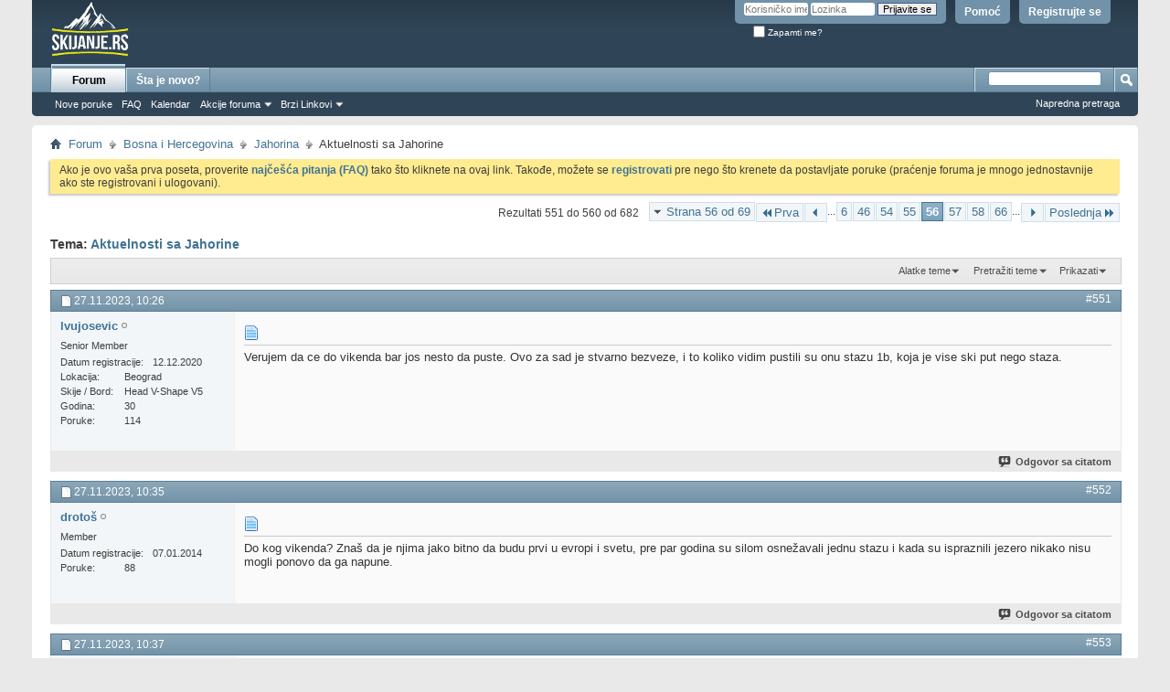

--- FILE ---
content_type: text/html; charset=windows-1250
request_url: https://www.skijanje.rs/forum/showthread.php?8774-Aktuelnosti-sa-Jahorine/page56&s=728c55a0eeef41b336c83e2dc2d4aa08
body_size: 81999
content:
<!DOCTYPE html PUBLIC "-//W3C//DTD XHTML 1.0 Transitional//EN" "http://www.w3.org/TR/xhtml1/DTD/xhtml1-transitional.dtd">
<html xmlns="http://www.w3.org/1999/xhtml" dir="ltr" lang="sr" id="vbulletin_html">
<head>
	<meta http-equiv="Content-Type" content="text/html; charset=windows-1250" />
<meta id="e_vb_meta_bburl" name="vb_meta_bburl" content="https://www.skijanje.rs/forum" />
<base href="https://www.skijanje.rs/forum/" /><!--[if IE]></base><![endif]-->
<meta name="generator" content="vBulletin 4.2.2" />
<meta http-equiv="X-UA-Compatible" content="IE=9" />

	<link rel="Shortcut Icon" href="favicon.ico" type="image/x-icon" />








<script type="text/javascript">
<!--
	if (typeof YAHOO === 'undefined') // Load ALL YUI Local
	{
		document.write('<script type="text/javascript" src="clientscript/yui/yuiloader-dom-event/yuiloader-dom-event.js?v=422"><\/script>');
		document.write('<script type="text/javascript" src="clientscript/yui/connection/connection-min.js?v=422"><\/script>');
		var yuipath = 'clientscript/yui';
		var yuicombopath = '';
		var remoteyui = false;
	}
	else	// Load Rest of YUI remotely (where possible)
	{
		var yuipath = 'clientscript/yui';
		var yuicombopath = '';
		var remoteyui = true;
		if (!yuicombopath)
		{
			document.write('<script type="text/javascript" src="clientscript/yui/connection/connection-min.js?v=422"><\/script>');
		}
	}
	var SESSIONURL = "s=8f0df4d0fcbc69a290c9b25fb00ebbdd&";
	var SECURITYTOKEN = "guest";
	var IMGDIR_MISC = "images/misc";
	var IMGDIR_BUTTON = "images/buttons";
	var vb_disable_ajax = parseInt("0", 10);
	var SIMPLEVERSION = "422";
	var BBURL = "https://www.skijanje.rs/forum";
	var LOGGEDIN = 0 > 0 ? true : false;
	var THIS_SCRIPT = "showthread";
	var RELPATH = "showthread.php?8774-Aktuelnosti-sa-Jahorine/page56";
	var PATHS = {
		forum : "",
		cms   : "",
		blog  : ""
	};
	var AJAXBASEURL = "https://www.skijanje.rs/forum/";
// -->
</script>
<script type="text/javascript" src="https://www.skijanje.rs/forum/clientscript/vbulletin-core.js?v=422"></script>



	<link rel="alternate" type="application/rss+xml" title="Skijanje.rs - Forum RSS Feed" href="https://www.skijanje.rs/forum/external.php?type=RSS2" />
	
		<link rel="alternate" type="application/rss+xml" title="Skijanje.rs - Forum - Jahorina - RSS Feed" href="https://www.skijanje.rs/forum/external.php?type=RSS2&amp;forumids=28" />
	



	<link rel="stylesheet" type="text/css" href="css.php?styleid=11&amp;langid=6&amp;d=1606669228&amp;td=ltr&amp;sheet=bbcode.css,editor.css,popupmenu.css,reset-fonts.css,vbulletin.css,vbulletin-chrome.css,vbulletin-formcontrols.css," />

	<!--[if lt IE 8]>
	<link rel="stylesheet" type="text/css" href="css.php?styleid=11&amp;langid=6&amp;d=1606669228&amp;td=ltr&amp;sheet=popupmenu-ie.css,vbulletin-ie.css,vbulletin-chrome-ie.css,vbulletin-formcontrols-ie.css,editor-ie.css" />
	<![endif]-->


        <!-- App Indexing for Google Search -->
        <link href="android-app://com.quoord.tapatalkpro.activity/tapatalk/www.skijanje.rs/forum?location=topic&amp;page=56&amp;perpage=10&amp;fid=28&amp;tid=8774&amp;channel=google-indexing" rel="alternate" />
        <link href="ios-app://307880732/tapatalk/www.skijanje.rs/forum?location=topic&amp;page=56&amp;perpage=10&amp;fid=28&amp;tid=8774&amp;channel=google-indexing" rel="alternate" />
        
        <link href="https://groups.tapatalk-cdn.com/static/manifest/manifest.json" rel="manifest">
        
        <meta name="apple-itunes-app" content="app-id=307880732, affiliate-data=at=10lR7C, app-argument=tapatalk://www.skijanje.rs/forum?location=topic&page=56&perpage=10&fid=28&tid=8774" />
        
	<meta name="keywords" content="vreme, svaki, snjeg, preko, temprature, mokre, mekane, staze, vjetar, nastupa, koliko, moglo, skijalo, magla, krene, uljepsalo, situaciju, planine, gornjim, djelovima, katastrofa, najgore, osobe, srbijanci, svega, pocetnici, dalmatinci, hrvati, guzvi, vremena, skijaju, planina, gostiju, video, znaju, ovakvo, jahorinu, razmatranje, uzima, uopšte, austrijski, skijanje, klinaca, ljudi, druzenja, vezan, shvatim, zašto, uspjevam, pokušavam" />
	<meta name="description" content="Jahorina - U toku je izgradnja gondole na Ravnoj planini 
 
Na ski-centru Ravna planina, udaljenom je tri kilometra od Pala, 15 kilometara od Jahorine i 20 kilometara od Sarajeva, uveliko se radi na prvoj fazi izgradnje kabinske gondole &quot;Jahorina Express&quot; koja će povezivati Pale i olimpijsku planinu Jahorinu. Iako je krajni cilj da ova žičara vodi do Jahorine, kako posetioci ne bi morali automobilima ići na planinu, za početak dok se ne nađu investitori, ona će ići samo do vrha Ravne planine. 
" />

	<title> Aktuelnosti sa Jahorine - Strana 56</title>
	<link rel="canonical" href="showthread.php?8774-Aktuelnosti-sa-Jahorine/page56&s=8f0df4d0fcbc69a290c9b25fb00ebbdd" />
	
	
	
	
	
	
	
	
	

	
		<link rel="stylesheet" type="text/css" href="css.php?styleid=11&amp;langid=6&amp;d=1606669228&amp;td=ltr&amp;sheet=toolsmenu.css,postlist.css,showthread.css,postbit.css,options.css,attachment.css,poll.css,lightbox.css" />
	
	<!--[if lt IE 8]><link rel="stylesheet" type="text/css" href="css.php?styleid=11&amp;langid=6&amp;d=1606669228&amp;td=ltr&amp;sheet=toolsmenu-ie.css,postlist-ie.css,showthread-ie.css,postbit-ie.css,poll-ie.css" /><![endif]-->
<link rel="stylesheet" type="text/css" href="css.php?styleid=11&amp;langid=6&amp;d=1606669228&amp;td=ltr&amp;sheet=additional.css" />

</head>

<body>

<div class="above_body"> <!-- closing tag is in template navbar -->
<div id="header" class="floatcontainer doc_header">
	<div><a name="top" href="/" class="logo-image"><img src="images/misc/logo.png" alt="Skijanje.rs - Forum - pokreće vBulletin" /></a></div>
	<div id="toplinks" class="toplinks">
		
			<ul class="nouser">
			
				<li><a href="register.php?s=8f0df4d0fcbc69a290c9b25fb00ebbdd" rel="nofollow">Registrujte se</a></li>
			
				<li><a rel="help" href="faq.php?s=8f0df4d0fcbc69a290c9b25fb00ebbdd">Pomoć</a></li>
				<li>
			<script type="text/javascript" src="clientscript/vbulletin_md5.js?v=422"></script>
			<form id="navbar_loginform" action="login.php?s=8f0df4d0fcbc69a290c9b25fb00ebbdd&amp;do=login" method="post" onsubmit="md5hash(vb_login_password, vb_login_md5password, vb_login_md5password_utf, 0)">
				<fieldset id="logindetails" class="logindetails">
					<div>
						<div>
					<input type="text" class="textbox default-value" name="vb_login_username" id="navbar_username" size="10" accesskey="u" tabindex="101" value="Korisničko ime" />
					<input type="password" class="textbox" tabindex="102" name="vb_login_password" id="navbar_password" size="10" />
					<input type="text" class="textbox default-value" tabindex="102" name="vb_login_password_hint" id="navbar_password_hint" size="10" value="Lozinka" style="display:none;" />
					<input type="submit" class="loginbutton" tabindex="104" value="Prijavite se" title="Unesite vaše korisničko ime i lozinku u polje za prijavu, ili kliknite na 'registracija' kako bi napravili sebi profil." accesskey="s" />
						</div>
					</div>
				</fieldset>
				<div id="remember" class="remember">
					<label for="cb_cookieuser_navbar"><input type="checkbox" name="cookieuser" value="1" id="cb_cookieuser_navbar" class="cb_cookieuser_navbar" accesskey="c" tabindex="103" /> Zapamti me?</label>
				</div>

				<input type="hidden" name="s" value="8f0df4d0fcbc69a290c9b25fb00ebbdd" />
				<input type="hidden" name="securitytoken" value="guest" />
				<input type="hidden" name="do" value="login" />
				<input type="hidden" name="vb_login_md5password" />
				<input type="hidden" name="vb_login_md5password_utf" />
			</form>
			<script type="text/javascript">
			YAHOO.util.Dom.setStyle('navbar_password_hint', "display", "inline");
			YAHOO.util.Dom.setStyle('navbar_password', "display", "none");
			vB_XHTML_Ready.subscribe(function()
			{
			//
				YAHOO.util.Event.on('navbar_username', "focus", navbar_username_focus);
				YAHOO.util.Event.on('navbar_username', "blur", navbar_username_blur);
				YAHOO.util.Event.on('navbar_password_hint', "focus", navbar_password_hint);
				YAHOO.util.Event.on('navbar_password', "blur", navbar_password);
			});
			
			function navbar_username_focus(e)
			{
			//
				var textbox = YAHOO.util.Event.getTarget(e);
				if (textbox.value == 'Korisničko ime')
				{
				//
					textbox.value='';
					textbox.style.color='#000000';
				}
			}

			function navbar_username_blur(e)
			{
			//
				var textbox = YAHOO.util.Event.getTarget(e);
				if (textbox.value == '')
				{
				//
					textbox.value='Korisničko ime';
					textbox.style.color='#777777';
				}
			}
			
			function navbar_password_hint(e)
			{
			//
				var textbox = YAHOO.util.Event.getTarget(e);
				
				YAHOO.util.Dom.setStyle('navbar_password_hint', "display", "none");
				YAHOO.util.Dom.setStyle('navbar_password', "display", "inline");
				YAHOO.util.Dom.get('navbar_password').focus();
			}

			function navbar_password(e)
			{
			//
				var textbox = YAHOO.util.Event.getTarget(e);
				
				if (textbox.value == '')
				{
					YAHOO.util.Dom.setStyle('navbar_password_hint', "display", "inline");
					YAHOO.util.Dom.setStyle('navbar_password', "display", "none");
				}
			}
			</script>
				</li>
				
			</ul>
		
	</div>
	<div class="ad_global_header">
		
		
	</div>
	<hr />
</div>
<div id="navbar" class="navbar">
	<ul id="navtabs" class="navtabs floatcontainer">
		
		
	
		<li class="selected" id="vbtab_forum">
			<a class="navtab" href="forum.php?s=8f0df4d0fcbc69a290c9b25fb00ebbdd">Forum</a>
		</li>
		
		
			<ul class="floatcontainer">
				
					
						
							<li id="vbflink_newposts"><a href="search.php?s=8f0df4d0fcbc69a290c9b25fb00ebbdd&amp;do=getnew&amp;contenttype=vBForum_Post">Nove poruke</a></li>
						
					
				
					
						
							<li id="vbflink_faq"><a href="faq.php?s=8f0df4d0fcbc69a290c9b25fb00ebbdd">FAQ</a></li>
						
					
				
					
						
							<li id="vbflink_calendar"><a href="calendar.php?s=8f0df4d0fcbc69a290c9b25fb00ebbdd">Kalendar</a></li>
						
					
				
					
						<li class="popupmenu" id="vbmenu_actions">
							<a href="javascript://" class="popupctrl">Akcije foruma</a>
							<ul class="popupbody popuphover">
								
									<li id="vbalink_mfr"><a href="forumdisplay.php?s=8f0df4d0fcbc69a290c9b25fb00ebbdd&amp;do=markread&amp;markreadhash=guest">Označiti forum kao pročitan</a></li>
								
							</ul>
						</li>
					
				
					
						<li class="popupmenu" id="vbmenu_qlinks">
							<a href="javascript://" class="popupctrl">Brzi Linkovi</a>
							<ul class="popupbody popuphover">
								
									<li id="vbqlink_posts"><a href="search.php?s=8f0df4d0fcbc69a290c9b25fb00ebbdd&amp;do=getdaily&amp;contenttype=vBForum_Post">Današnje poruke</a></li>
								
									<li id="vbqlink_leaders"><a href="showgroups.php?s=8f0df4d0fcbc69a290c9b25fb00ebbdd">Pogledati lidere sajta</a></li>
								
							</ul>
						</li>
					
				
			</ul>
		

	
		<li  id="vbtab_whatsnew">
			<a class="navtab" href="activity.php?s=8f0df4d0fcbc69a290c9b25fb00ebbdd">Šta je novo?</a>
		</li>
		
		

		
	</ul>
	
		<div id="globalsearch" class="globalsearch">
			<form action="search.php?s=8f0df4d0fcbc69a290c9b25fb00ebbdd&amp;do=process" method="post" id="navbar_search" class="navbar_search">
				
				<input type="hidden" name="securitytoken" value="guest" />
				<input type="hidden" name="do" value="process" />
				<span class="textboxcontainer"><span><input type="text" value="" name="query" class="textbox" tabindex="99"/></span></span>
				<span class="buttoncontainer"><span><input type="image" class="searchbutton" src="images/buttons/search.png" name="submit" onclick="document.getElementById('navbar_search').submit;" tabindex="100"/></span></span>
			</form>
			<ul class="navbar_advanced_search">
				<li><a href="search.php?s=8f0df4d0fcbc69a290c9b25fb00ebbdd" accesskey="4">Napredna pretraga</a></li>
				
			</ul>
		</div>
	
</div>
</div><!-- closing div for above_body -->

<div class="body_wrapper">
<div id="breadcrumb" class="breadcrumb">
	<ul class="floatcontainer">
		<li class="navbithome"><a href="index.php?s=8f0df4d0fcbc69a290c9b25fb00ebbdd" accesskey="1"><img src="images/misc/navbit-home.png" alt="Početna" /></a></li>
		
	<li class="navbit"><a href="index.php?s=8f0df4d0fcbc69a290c9b25fb00ebbdd">Forum</a></li>

	<li class="navbit"><a href="forumdisplay.php?17-Bosna-i-Hercegovina&amp;s=8f0df4d0fcbc69a290c9b25fb00ebbdd">Bosna i Hercegovina</a></li>

	<li class="navbit"><a href="forumdisplay.php?28-Jahorina&amp;s=8f0df4d0fcbc69a290c9b25fb00ebbdd">Jahorina</a></li>

		
	<li class="navbit lastnavbit"><span> Aktuelnosti sa Jahorine</span></li>

	</ul>
	<hr />
</div>





	<form action="profile.php?do=dismissnotice" method="post" id="notices" class="notices">
		<input type="hidden" name="do" value="dismissnotice" />
		<input type="hidden" name="s" value="s=8f0df4d0fcbc69a290c9b25fb00ebbdd&amp;" />
		<input type="hidden" name="securitytoken" value="guest" />
		<input type="hidden" id="dismiss_notice_hidden" name="dismiss_noticeid" value="" />
		<input type="hidden" name="url" value="" />
		<ol>
			<li class="restore" id="navbar_notice_1">
	
	Ako je ovo vaša prva poseta, proverite <a href="faq.php?s=8f0df4d0fcbc69a290c9b25fb00ebbdd" target="_blank"><b>najčešća pitanja (FAQ)</b></a> tako što kliknete na ovaj link. Takođe, možete se <a href="register.php?s=8f0df4d0fcbc69a290c9b25fb00ebbdd" target="_blank"><b>registrovati</b></a> pre nego što krenete da postavljate poruke (praćenje foruma je mnogo jednostavnije ako ste registrovani i ulogovani).
</li>
		</ol>
	</form>





	<div id="above_postlist" class="above_postlist">
		
		<div id="pagination_top" class="pagination_top">
		
			<form action="showthread.php?8774-Aktuelnosti-sa-Jahorine/page66&amp;s=8f0df4d0fcbc69a290c9b25fb00ebbdd" method="get" class="pagination popupmenu nohovermenu">
<input type="hidden" name="t" value="8774" /><input type="hidden" name="s" value="8f0df4d0fcbc69a290c9b25fb00ebbdd" />
	
		<span><a href="javascript://" class="popupctrl">Strana 56 od 69</a></span>
		
		<span class="first_last"><a rel="start" href="showthread.php?8774-Aktuelnosti-sa-Jahorine&amp;s=8f0df4d0fcbc69a290c9b25fb00ebbdd" title="Prva strana - Rezultati 1 do 10 od 682"><img src="images/pagination/first-right.png" alt="Prva" />Prva</a></span>
		
		
		<span class="prev_next"><a rel="prev" href="showthread.php?8774-Aktuelnosti-sa-Jahorine/page55&amp;s=8f0df4d0fcbc69a290c9b25fb00ebbdd" title="Prethodna strana - Rezultati 541 do 550 od 682"><img src="images/pagination/previous-right.png" alt="Prethodna" /></a></span>
		
		
		<span class="separator">...</span>
		
		<span><a href="showthread.php?8774-Aktuelnosti-sa-Jahorine/page6&amp;s=8f0df4d0fcbc69a290c9b25fb00ebbdd" title="Prikazati rezultate 51 do 60 od 682"><!---50-->6</a></span><span><a href="showthread.php?8774-Aktuelnosti-sa-Jahorine/page46&amp;s=8f0df4d0fcbc69a290c9b25fb00ebbdd" title="Prikazati rezultate 451 do 460 od 682"><!---10-->46</a></span><span><a href="showthread.php?8774-Aktuelnosti-sa-Jahorine/page54&amp;s=8f0df4d0fcbc69a290c9b25fb00ebbdd" title="Prikazati rezultate 531 do 540 od 682">54</a></span><span><a href="showthread.php?8774-Aktuelnosti-sa-Jahorine/page55&amp;s=8f0df4d0fcbc69a290c9b25fb00ebbdd" title="Prikazati rezultate 541 do 550 od 682">55</a></span><span class="selected"><a href="javascript://" title="Rezultati 551 do 560 od 682">56</a></span><span><a href="showthread.php?8774-Aktuelnosti-sa-Jahorine/page57&amp;s=8f0df4d0fcbc69a290c9b25fb00ebbdd" title="Prikazati rezultate 561 do 570 od 682">57</a></span><span><a href="showthread.php?8774-Aktuelnosti-sa-Jahorine/page58&amp;s=8f0df4d0fcbc69a290c9b25fb00ebbdd" title="Prikazati rezultate 571 do 580 od 682">58</a></span><span><a href="showthread.php?8774-Aktuelnosti-sa-Jahorine/page66&amp;s=8f0df4d0fcbc69a290c9b25fb00ebbdd" title="Prikazati rezultate 651 do 660 od 682"><!--+10-->66</a></span>
		
		<span class="separator">...</span>
		
		
		<span class="prev_next"><a rel="next" href="showthread.php?8774-Aktuelnosti-sa-Jahorine/page57&amp;s=8f0df4d0fcbc69a290c9b25fb00ebbdd" title="Sledeća strana - Rezultati 561 do 570 od 682"><img src="images/pagination/next-right.png" alt="Sledeća" /></a></span>
		
		
		<span class="first_last"><a href="showthread.php?8774-Aktuelnosti-sa-Jahorine/page69&amp;s=8f0df4d0fcbc69a290c9b25fb00ebbdd" title="Poslednja strana - Rezultati 681 do 682 od 682">Poslednja<img src="images/pagination/last-right.png" alt="Poslednja" /></a></span>
		
	
	<ul class="popupbody popuphover">
		<li class="formsubmit jumptopage"><label>Skočiti na stranu: <input type="text" name="page" size="4" /></label> <input type="submit" class="button" value="Idi" /></li>
	</ul>
</form>
		
			<div id="postpagestats_above" class="postpagestats">
				Rezultati 551 do 560 od 682
			</div>
		</div>
	</div>
	<div id="pagetitle" class="pagetitle">
		<h1>
			Tema: <span class="threadtitle"><a href="showthread.php?8774-Aktuelnosti-sa-Jahorine/page56&s=8f0df4d0fcbc69a290c9b25fb00ebbdd" title="Ponovo učitati ovu stranu">Aktuelnosti sa Jahorine</a></span>
		</h1>
		
	</div>
	<div id="thread_controls" class="thread_controls toolsmenu">
		<div>
		<ul id="postlist_popups" class="postlist_popups popupgroup">
			
			
			<li class="popupmenu" id="threadtools">
				<h6><a class="popupctrl" href="javascript://">Alatke teme</a></h6>
				<ul class="popupbody popuphover">
					<li><a href="printthread.php?s=8f0df4d0fcbc69a290c9b25fb00ebbdd&amp;t=8774&amp;pp=10&amp;page=56" accesskey="3" rel="nofollow">Prikazati verziju za štampanje</a></li>
					
					<li>
						
							<a href="subscription.php?s=8f0df4d0fcbc69a290c9b25fb00ebbdd&amp;do=addsubscription&amp;t=8774" rel="nofollow">Pretplatiti se na ovu temu&hellip;</a>
						
					</li>
					
				</ul>
			</li>

			

			
				<li class="popupmenu searchthread menusearch" id="searchthread">
					<h6><a class="popupctrl" href="javascript://">Pretražiti teme</a></h6>
					<form action="search.php" method="post">
						<ul class="popupbody popuphover">
							<li>
								<input type="text" name="query" class="searchbox" value="Pretražiti..." tabindex="13" />
								<input type="submit" class="button" value="Pretražiti" tabindex="14" />
							</li>
							<li class="formsubmit" id="popupsearch">
								<div class="submitoptions">&nbsp;</div>
								<div class="advancedsearchlink"><a href="search.php?s=8f0df4d0fcbc69a290c9b25fb00ebbdd&amp;search_type=1&amp;searchthreadid=8774&amp;contenttype=vBForum_Post">Napredna pretraga</a></div>
							</li>
						</ul>
						<input type="hidden" name="s" value="8f0df4d0fcbc69a290c9b25fb00ebbdd" />
						<input type="hidden" name="securitytoken" value="guest" />
						<input type="hidden" name="do" value="process" />
						<input type="hidden" name="searchthreadid" value="8774" />
						<input type="hidden" name="search_type" value="1" />
						<input type="hidden" name="contenttype" value="vBForum_Post" />
					</form>
				</li>
			

			

			
				<li class="popupmenu" id="displaymodes">
					<h6><a class="popupctrl" href="javascript://">Prikazati</a></h6>
					<ul class="popupbody popuphover">
						<li><label>Linearni režim</label></li>
						<li><a href="showthread.php?8774-Aktuelnosti-sa-Jahorine&amp;s=8f0df4d0fcbc69a290c9b25fb00ebbdd&amp;mode=hybrid"> Promeniti na hibridni režim</a></li>
						<li><a href="showthread.php?8774-Aktuelnosti-sa-Jahorine&amp;s=8f0df4d0fcbc69a290c9b25fb00ebbdd&amp;p=111333&amp;mode=threaded#post111333"> Promeniti na tematski režim</a></li>
					</ul>
				</li>
			

			
			</ul>
		</div>
	</div>

<div id="postlist" class="postlist restrain">
	

	
		<ol id="posts" class="posts" start="1">
			
<li class="postbitlegacy postbitim postcontainer old" id="post_111333">
<!-- see bottom of postbit.css for .userinfo .popupmenu styles -->

	<div class="posthead">
			<span class="postdate old">
				
					<span class="date">27.11.2023,&nbsp;<span class="time">10:26</span></span>
				
			</span>
			<span class="nodecontrols">
				
					<a name="post111333" href="showthread.php?8774-Aktuelnosti-sa-Jahorine&amp;s=8f0df4d0fcbc69a290c9b25fb00ebbdd&amp;p=111333&amp;viewfull=1#post111333" class="postcounter">#551</a><a id="postcount111333" name="551"></a>
				
				
				
			</span>
	</div>
	<div class="postdetails">
		<div class="userinfo">
			<div class="username_container">
			
				<div class="popupmenu memberaction">
	<a class="username offline popupctrl" href="member.php?33004-lvujosevic&amp;s=8f0df4d0fcbc69a290c9b25fb00ebbdd" title="lvujosevic nije na mreži"><strong>lvujosevic</strong></a>
	<ul class="popupbody popuphover memberaction_body">
		<li class="left">
			<a href="member.php?33004-lvujosevic&amp;s=8f0df4d0fcbc69a290c9b25fb00ebbdd" class="siteicon_profile">
				Pogledati profil
			</a>
		</li>
		
		<li class="right">
			<a href="search.php?s=8f0df4d0fcbc69a290c9b25fb00ebbdd&amp;do=finduser&amp;userid=33004&amp;contenttype=vBForum_Post&amp;showposts=1" class="siteicon_forum" rel="nofollow">
				Pogledati poruke člana
			</a>
		</li>
		
		
		<li class="left">
			<a href="private.php?s=8f0df4d0fcbc69a290c9b25fb00ebbdd&amp;do=newpm&amp;u=33004" class="siteicon_message" rel="nofollow">
				Privatna poruka
			</a>
		</li>
		
		
		
		
		
		
		

		

		
		
	</ul>
</div>
				<img class="inlineimg onlinestatus" src="images/statusicon/user-offline.png" alt="lvujosevic nije na mreži" border="0" />

			
			</div>
			<span class="usertitle">
				Senior Member
			</span>
			
			
			
			 
			
				<hr />
				<dl class="userinfo_extra">
					<dt>Datum registracije</dt> <dd>12.12.2020</dd>
					<dt>Lokacija</dt> <dd>Beograd</dd>
					<dt>Skije / Bord</dt> <dd>Head V-Shape V5</dd>
					<dt>Godina</dt> <dd>30</dd>
					<dt>Poruke</dt> <dd>114</dd>	
					
				</dl>
				
				
				<div class="imlinks">
					    
				</div>
			
		</div>
		<div class="postbody">
			<div class="postrow">
				
				
				<h2 class="title icon">
					<img src="images/icons/icon1.png" alt="Podrazumevano" /> 
				</h2>
				


						
							
							
						
						
				<div class="content">
					<div id="post_message_111333">
						<blockquote class="postcontent restore ">
							Verujem da ce do vikenda bar jos nesto da puste. Ovo za sad je stvarno bezveze, i to koliko vidim pustili su onu stazu 1b, koja je vise ski put nego staza.<br />
<br />

						</blockquote>
					</div>

					
				</div>
			</div>
			
			<div class="cleardiv"></div>
		</div>
	</div>
		<div class="postfoot">
			<!-- <div class="postfoot_container"> -->
			<div class="textcontrols floatcontainer">
				<span class="postcontrols">
					<img style="display:none" id="progress_111333" src="images/misc/progress.gif" alt="" />
					
					
					
						<a id="qrwq_111333" class="newreply" href="newreply.php?s=8f0df4d0fcbc69a290c9b25fb00ebbdd&amp;do=newreply&amp;p=111333" rel="nofollow" title="Odgovor sa citatom"><img id="quoteimg_111333" src="clear.gif" alt="Odgovor sa citatom" />  Odgovor sa citatom</a> 
					
					
					
				</span>
				<span class="postlinking">
					
						
					

					
					
					
					

					
					

					
					
					
					
					
				</span>
			<!-- </div> -->
			</div>
		</div>
	<hr />
</li>

<li class="postbitlegacy postbitim postcontainer old" id="post_111334">
<!-- see bottom of postbit.css for .userinfo .popupmenu styles -->

	<div class="posthead">
			<span class="postdate old">
				
					<span class="date">27.11.2023,&nbsp;<span class="time">10:35</span></span>
				
			</span>
			<span class="nodecontrols">
				
					<a name="post111334" href="showthread.php?8774-Aktuelnosti-sa-Jahorine&amp;s=8f0df4d0fcbc69a290c9b25fb00ebbdd&amp;p=111334&amp;viewfull=1#post111334" class="postcounter">#552</a><a id="postcount111334" name="552"></a>
				
				
				
			</span>
	</div>
	<div class="postdetails">
		<div class="userinfo">
			<div class="username_container">
			
				<div class="popupmenu memberaction">
	<a class="username offline popupctrl" href="member.php?26382-drotoš&amp;s=8f0df4d0fcbc69a290c9b25fb00ebbdd" title="drotoš nije na mreži"><strong>drotoš</strong></a>
	<ul class="popupbody popuphover memberaction_body">
		<li class="left">
			<a href="member.php?26382-drotoš&amp;s=8f0df4d0fcbc69a290c9b25fb00ebbdd" class="siteicon_profile">
				Pogledati profil
			</a>
		</li>
		
		<li class="right">
			<a href="search.php?s=8f0df4d0fcbc69a290c9b25fb00ebbdd&amp;do=finduser&amp;userid=26382&amp;contenttype=vBForum_Post&amp;showposts=1" class="siteicon_forum" rel="nofollow">
				Pogledati poruke člana
			</a>
		</li>
		
		
		<li class="left">
			<a href="private.php?s=8f0df4d0fcbc69a290c9b25fb00ebbdd&amp;do=newpm&amp;u=26382" class="siteicon_message" rel="nofollow">
				Privatna poruka
			</a>
		</li>
		
		
		
		
		
		
		

		

		
		
	</ul>
</div>
				<img class="inlineimg onlinestatus" src="images/statusicon/user-offline.png" alt="drotoš nije na mreži" border="0" />

			
			</div>
			<span class="usertitle">
				Member
			</span>
			
			
			
			 
			
				<hr />
				<dl class="userinfo_extra">
					<dt>Datum registracije</dt> <dd>07.01.2014</dd>
					
					
					
					<dt>Poruke</dt> <dd>88</dd>	
					
				</dl>
				
				
				<div class="imlinks">
					    
				</div>
			
		</div>
		<div class="postbody">
			<div class="postrow">
				
				
				<h2 class="title icon">
					<img src="images/icons/icon1.png" alt="Podrazumevano" /> 
				</h2>
				


						
						
				<div class="content">
					<div id="post_message_111334">
						<blockquote class="postcontent restore ">
							Do kog vikenda? Znaš da je njima jako bitno da budu prvi u evropi i svetu, pre par godina su silom osnežavali jednu stazu i kada su ispraznili jezero nikako nisu mogli ponovo da ga napune. <br />
<br />

						</blockquote>
					</div>

					
				</div>
			</div>
			
			<div class="cleardiv"></div>
		</div>
	</div>
		<div class="postfoot">
			<!-- <div class="postfoot_container"> -->
			<div class="textcontrols floatcontainer">
				<span class="postcontrols">
					<img style="display:none" id="progress_111334" src="images/misc/progress.gif" alt="" />
					
					
					
						<a id="qrwq_111334" class="newreply" href="newreply.php?s=8f0df4d0fcbc69a290c9b25fb00ebbdd&amp;do=newreply&amp;p=111334" rel="nofollow" title="Odgovor sa citatom"><img id="quoteimg_111334" src="clear.gif" alt="Odgovor sa citatom" />  Odgovor sa citatom</a> 
					
					
					
				</span>
				<span class="postlinking">
					
						
					

					
					
					
					

					
					

					
					
					
					
					
				</span>
			<!-- </div> -->
			</div>
		</div>
	<hr />
</li>

<li class="postbitlegacy postbitim postcontainer old" id="post_111335">
<!-- see bottom of postbit.css for .userinfo .popupmenu styles -->

	<div class="posthead">
			<span class="postdate old">
				
					<span class="date">27.11.2023,&nbsp;<span class="time">10:37</span></span>
				
			</span>
			<span class="nodecontrols">
				
					<a name="post111335" href="showthread.php?8774-Aktuelnosti-sa-Jahorine&amp;s=8f0df4d0fcbc69a290c9b25fb00ebbdd&amp;p=111335&amp;viewfull=1#post111335" class="postcounter">#553</a><a id="postcount111335" name="553"></a>
				
				
				
			</span>
	</div>
	<div class="postdetails">
		<div class="userinfo">
			<div class="username_container">
			
				<div class="popupmenu memberaction">
	<a class="username offline popupctrl" href="member.php?33004-lvujosevic&amp;s=8f0df4d0fcbc69a290c9b25fb00ebbdd" title="lvujosevic nije na mreži"><strong>lvujosevic</strong></a>
	<ul class="popupbody popuphover memberaction_body">
		<li class="left">
			<a href="member.php?33004-lvujosevic&amp;s=8f0df4d0fcbc69a290c9b25fb00ebbdd" class="siteicon_profile">
				Pogledati profil
			</a>
		</li>
		
		<li class="right">
			<a href="search.php?s=8f0df4d0fcbc69a290c9b25fb00ebbdd&amp;do=finduser&amp;userid=33004&amp;contenttype=vBForum_Post&amp;showposts=1" class="siteicon_forum" rel="nofollow">
				Pogledati poruke člana
			</a>
		</li>
		
		
		<li class="left">
			<a href="private.php?s=8f0df4d0fcbc69a290c9b25fb00ebbdd&amp;do=newpm&amp;u=33004" class="siteicon_message" rel="nofollow">
				Privatna poruka
			</a>
		</li>
		
		
		
		
		
		
		

		

		
		
	</ul>
</div>
				<img class="inlineimg onlinestatus" src="images/statusicon/user-offline.png" alt="lvujosevic nije na mreži" border="0" />

			
			</div>
			<span class="usertitle">
				Senior Member
			</span>
			
			
			
			 
			
				<hr />
				<dl class="userinfo_extra">
					<dt>Datum registracije</dt> <dd>12.12.2020</dd>
					<dt>Lokacija</dt> <dd>Beograd</dd>
					<dt>Skije / Bord</dt> <dd>Head V-Shape V5</dd>
					<dt>Godina</dt> <dd>30</dd>
					<dt>Poruke</dt> <dd>114</dd>	
					
				</dl>
				
				
				<div class="imlinks">
					    
				</div>
			
		</div>
		<div class="postbody">
			<div class="postrow">
				
				
				<h2 class="title icon">
					<img src="images/icons/icon1.png" alt="Podrazumevano" /> 
				</h2>
				


						
						
				<div class="content">
					<div id="post_message_111335">
						<blockquote class="postcontent restore ">
							Do ovog sad vikenda koji sledi. Znam sve to sto kazes, ali vreme im ide na ruku, i kapiram da ce da iskoriste da bar puste poljice od vrha<br />
<br />

						</blockquote>
					</div>

					
				</div>
			</div>
			
			<div class="cleardiv"></div>
		</div>
	</div>
		<div class="postfoot">
			<!-- <div class="postfoot_container"> -->
			<div class="textcontrols floatcontainer">
				<span class="postcontrols">
					<img style="display:none" id="progress_111335" src="images/misc/progress.gif" alt="" />
					
					
					
						<a id="qrwq_111335" class="newreply" href="newreply.php?s=8f0df4d0fcbc69a290c9b25fb00ebbdd&amp;do=newreply&amp;p=111335" rel="nofollow" title="Odgovor sa citatom"><img id="quoteimg_111335" src="clear.gif" alt="Odgovor sa citatom" />  Odgovor sa citatom</a> 
					
					
					
				</span>
				<span class="postlinking">
					
						
					

					
					
					
					

					
					

					
					
					
					
					
				</span>
			<!-- </div> -->
			</div>
		</div>
	<hr />
</li>

<li class="postbitlegacy postbitim postcontainer old" id="post_111336">
<!-- see bottom of postbit.css for .userinfo .popupmenu styles -->

	<div class="posthead">
			<span class="postdate old">
				
					<span class="date">27.11.2023,&nbsp;<span class="time">10:41</span></span>
				
			</span>
			<span class="nodecontrols">
				
					<a name="post111336" href="showthread.php?8774-Aktuelnosti-sa-Jahorine&amp;s=8f0df4d0fcbc69a290c9b25fb00ebbdd&amp;p=111336&amp;viewfull=1#post111336" class="postcounter">#554</a><a id="postcount111336" name="554"></a>
				
				
				
			</span>
	</div>
	<div class="postdetails">
		<div class="userinfo">
			<div class="username_container">
			
				<div class="popupmenu memberaction">
	<a class="username offline popupctrl" href="member.php?327-Grazer&amp;s=8f0df4d0fcbc69a290c9b25fb00ebbdd" title="Grazer nije na mreži"><strong>Grazer</strong></a>
	<ul class="popupbody popuphover memberaction_body">
		<li class="left">
			<a href="member.php?327-Grazer&amp;s=8f0df4d0fcbc69a290c9b25fb00ebbdd" class="siteicon_profile">
				Pogledati profil
			</a>
		</li>
		
		<li class="right">
			<a href="search.php?s=8f0df4d0fcbc69a290c9b25fb00ebbdd&amp;do=finduser&amp;userid=327&amp;contenttype=vBForum_Post&amp;showposts=1" class="siteicon_forum" rel="nofollow">
				Pogledati poruke člana
			</a>
		</li>
		
		
		<li class="left">
			<a href="private.php?s=8f0df4d0fcbc69a290c9b25fb00ebbdd&amp;do=newpm&amp;u=327" class="siteicon_message" rel="nofollow">
				Privatna poruka
			</a>
		</li>
		
		
		
		
		
		
		

		

		
		
	</ul>
</div>
				<img class="inlineimg onlinestatus" src="images/statusicon/user-offline.png" alt="Grazer nije na mreži" border="0" />

			
			</div>
			<span class="usertitle">
				Super Member
			</span>
			
			
			
			
			<a class="postuseravatar" href="member.php?327-Grazer&amp;s=8f0df4d0fcbc69a290c9b25fb00ebbdd" title="Grazer nije na mreži">
				<img src="image.php?s=8f0df4d0fcbc69a290c9b25fb00ebbdd&amp;u=327&amp;dateline=1424947020" alt="Grazer avatar" title="Grazer avatar" />
			</a>
			 
			
				<hr />
				<dl class="userinfo_extra">
					<dt>Datum registracije</dt> <dd>29.01.2005</dd>
					<dt>Lokacija</dt> <dd>Banja Luka</dd>
					<dt>Skije / Bord</dt> <dd>HEAD Supershape e.Magnum</dd>
					<dt>Godina</dt> <dd>43</dd>
					<dt>Poruke</dt> <dd>2.102</dd>	
					
				</dl>
				
				
				<div class="imlinks">
					    
				</div>
			
		</div>
		<div class="postbody">
			<div class="postrow has_after_content">
				
				
				<h2 class="title icon">
					<img src="images/icons/icon1.png" alt="Podrazumevano" /> 
				</h2>
				


						
						
				<div class="content">
					<div id="post_message_111336">
						<blockquote class="postcontent restore ">
							<div class="bbcode_container">
	<div class="bbcode_quote">
		<div class="quote_container">
			<div class="bbcode_quote_container"></div>
			
				<div class="bbcode_postedby">
					<img src="images/misc/quote_icon.png" alt="Citirati" /> Originalno postavljeno od <strong>lvujosevic</strong>
					<a href="showthread.php?s=8f0df4d0fcbc69a290c9b25fb00ebbdd&amp;p=111335#post111335" rel="nofollow"><img class="inlineimg" src="images/buttons/viewpost-right.png" alt="Pogledati poruku" /></a>
				</div>
				<div class="message">Do ovog sad vikenda koji sledi. Znam sve to sto kazes, ali vreme im ide na ruku, i kapiram da ce da iskoriste da bar puste poljice od vrha</div>
			
		</div>
	</div>
</div>Zasto mislis da im vreme ne ide na ruku? Po <b><a href="https://www.snow-forecast.com/resorts/Jahorina/6day/bot" target="_blank">SnowForecast</a></b>, narednih deset dana su optimalne temperature s ocekivanih 30cm novog snjega. Sad mogu samo da nastave pustati staze u funkciju.
						</blockquote>
					</div>

					
				</div>
			</div>
			
			<div class="after_content">
				
				
				
				
					<blockquote class="signature restore"><div class="signaturecontainer"><span style="font-family: &amp;quot"><img src="images/smilies/deal.gif" border="0" alt="" title="deal" class="inlineimg" /> History is made by those who dare to break the rules.</span></div></blockquote>
				
				
			</div>
			
			<div class="cleardiv"></div>
		</div>
	</div>
		<div class="postfoot">
			<!-- <div class="postfoot_container"> -->
			<div class="textcontrols floatcontainer">
				<span class="postcontrols">
					<img style="display:none" id="progress_111336" src="images/misc/progress.gif" alt="" />
					
					
					
						<a id="qrwq_111336" class="newreply" href="newreply.php?s=8f0df4d0fcbc69a290c9b25fb00ebbdd&amp;do=newreply&amp;p=111336" rel="nofollow" title="Odgovor sa citatom"><img id="quoteimg_111336" src="clear.gif" alt="Odgovor sa citatom" />  Odgovor sa citatom</a> 
					
					
					
				</span>
				<span class="postlinking">
					
						
					

					
					
					
					

					
					

					
					
					
					
					
				</span>
			<!-- </div> -->
			</div>
		</div>
	<hr />
</li>

<li class="postbitlegacy postbitim postcontainer old" id="post_111337">
<!-- see bottom of postbit.css for .userinfo .popupmenu styles -->

	<div class="posthead">
			<span class="postdate old">
				
					<span class="date">27.11.2023,&nbsp;<span class="time">10:42</span></span>
				
			</span>
			<span class="nodecontrols">
				
					<a name="post111337" href="showthread.php?8774-Aktuelnosti-sa-Jahorine&amp;s=8f0df4d0fcbc69a290c9b25fb00ebbdd&amp;p=111337&amp;viewfull=1#post111337" class="postcounter">#555</a><a id="postcount111337" name="555"></a>
				
				
				
			</span>
	</div>
	<div class="postdetails">
		<div class="userinfo">
			<div class="username_container">
			
				<div class="popupmenu memberaction">
	<a class="username offline popupctrl" href="member.php?33004-lvujosevic&amp;s=8f0df4d0fcbc69a290c9b25fb00ebbdd" title="lvujosevic nije na mreži"><strong>lvujosevic</strong></a>
	<ul class="popupbody popuphover memberaction_body">
		<li class="left">
			<a href="member.php?33004-lvujosevic&amp;s=8f0df4d0fcbc69a290c9b25fb00ebbdd" class="siteicon_profile">
				Pogledati profil
			</a>
		</li>
		
		<li class="right">
			<a href="search.php?s=8f0df4d0fcbc69a290c9b25fb00ebbdd&amp;do=finduser&amp;userid=33004&amp;contenttype=vBForum_Post&amp;showposts=1" class="siteicon_forum" rel="nofollow">
				Pogledati poruke člana
			</a>
		</li>
		
		
		<li class="left">
			<a href="private.php?s=8f0df4d0fcbc69a290c9b25fb00ebbdd&amp;do=newpm&amp;u=33004" class="siteicon_message" rel="nofollow">
				Privatna poruka
			</a>
		</li>
		
		
		
		
		
		
		

		

		
		
	</ul>
</div>
				<img class="inlineimg onlinestatus" src="images/statusicon/user-offline.png" alt="lvujosevic nije na mreži" border="0" />

			
			</div>
			<span class="usertitle">
				Senior Member
			</span>
			
			
			
			 
			
				<hr />
				<dl class="userinfo_extra">
					<dt>Datum registracije</dt> <dd>12.12.2020</dd>
					<dt>Lokacija</dt> <dd>Beograd</dd>
					<dt>Skije / Bord</dt> <dd>Head V-Shape V5</dd>
					<dt>Godina</dt> <dd>30</dd>
					<dt>Poruke</dt> <dd>114</dd>	
					
				</dl>
				
				
				<div class="imlinks">
					    
				</div>
			
		</div>
		<div class="postbody">
			<div class="postrow">
				
				
				<h2 class="title icon">
					<img src="images/icons/icon1.png" alt="Podrazumevano" /> 
				</h2>
				


						
						
				<div class="content">
					<div id="post_message_111337">
						<blockquote class="postcontent restore ">
							Pa i napisao sam da im vreme ide na ruku <img src="images/smilies/icon_mrgreen.gif" border="0" alt="" title="Icon Mrgreen" class="inlineimg" /><br />
<br />

						</blockquote>
					</div>

					
				</div>
			</div>
			
			<div class="cleardiv"></div>
		</div>
	</div>
		<div class="postfoot">
			<!-- <div class="postfoot_container"> -->
			<div class="textcontrols floatcontainer">
				<span class="postcontrols">
					<img style="display:none" id="progress_111337" src="images/misc/progress.gif" alt="" />
					
					
					
						<a id="qrwq_111337" class="newreply" href="newreply.php?s=8f0df4d0fcbc69a290c9b25fb00ebbdd&amp;do=newreply&amp;p=111337" rel="nofollow" title="Odgovor sa citatom"><img id="quoteimg_111337" src="clear.gif" alt="Odgovor sa citatom" />  Odgovor sa citatom</a> 
					
					
					
				</span>
				<span class="postlinking">
					
						
					

					
					
					
					

					
					

					
					
					
					
					
				</span>
			<!-- </div> -->
			</div>
		</div>
	<hr />
</li>

<li class="postbitlegacy postbitim postcontainer old" id="post_111338">
<!-- see bottom of postbit.css for .userinfo .popupmenu styles -->

	<div class="posthead">
			<span class="postdate old">
				
					<span class="date">27.11.2023,&nbsp;<span class="time">10:44</span></span>
				
			</span>
			<span class="nodecontrols">
				
					<a name="post111338" href="showthread.php?8774-Aktuelnosti-sa-Jahorine&amp;s=8f0df4d0fcbc69a290c9b25fb00ebbdd&amp;p=111338&amp;viewfull=1#post111338" class="postcounter">#556</a><a id="postcount111338" name="556"></a>
				
				
				
			</span>
	</div>
	<div class="postdetails">
		<div class="userinfo">
			<div class="username_container">
			
				<div class="popupmenu memberaction">
	<a class="username offline popupctrl" href="member.php?327-Grazer&amp;s=8f0df4d0fcbc69a290c9b25fb00ebbdd" title="Grazer nije na mreži"><strong>Grazer</strong></a>
	<ul class="popupbody popuphover memberaction_body">
		<li class="left">
			<a href="member.php?327-Grazer&amp;s=8f0df4d0fcbc69a290c9b25fb00ebbdd" class="siteicon_profile">
				Pogledati profil
			</a>
		</li>
		
		<li class="right">
			<a href="search.php?s=8f0df4d0fcbc69a290c9b25fb00ebbdd&amp;do=finduser&amp;userid=327&amp;contenttype=vBForum_Post&amp;showposts=1" class="siteicon_forum" rel="nofollow">
				Pogledati poruke člana
			</a>
		</li>
		
		
		<li class="left">
			<a href="private.php?s=8f0df4d0fcbc69a290c9b25fb00ebbdd&amp;do=newpm&amp;u=327" class="siteicon_message" rel="nofollow">
				Privatna poruka
			</a>
		</li>
		
		
		
		
		
		
		

		

		
		
	</ul>
</div>
				<img class="inlineimg onlinestatus" src="images/statusicon/user-offline.png" alt="Grazer nije na mreži" border="0" />

			
			</div>
			<span class="usertitle">
				Super Member
			</span>
			
			
			
			
			<a class="postuseravatar" href="member.php?327-Grazer&amp;s=8f0df4d0fcbc69a290c9b25fb00ebbdd" title="Grazer nije na mreži">
				<img src="image.php?s=8f0df4d0fcbc69a290c9b25fb00ebbdd&amp;u=327&amp;dateline=1424947020" alt="Grazer avatar" title="Grazer avatar" />
			</a>
			 
			
				<hr />
				<dl class="userinfo_extra">
					<dt>Datum registracije</dt> <dd>29.01.2005</dd>
					<dt>Lokacija</dt> <dd>Banja Luka</dd>
					<dt>Skije / Bord</dt> <dd>HEAD Supershape e.Magnum</dd>
					<dt>Godina</dt> <dd>43</dd>
					<dt>Poruke</dt> <dd>2.102</dd>	
					
				</dl>
				
				
				<div class="imlinks">
					    
				</div>
			
		</div>
		<div class="postbody">
			<div class="postrow has_after_content">
				
				
				<h2 class="title icon">
					<img src="images/icons/icon1.png" alt="Podrazumevano" /> 
				</h2>
				


						
						
				<div class="content">
					<div id="post_message_111338">
						<blockquote class="postcontent restore ">
							<div class="bbcode_container">
	<div class="bbcode_quote">
		<div class="quote_container">
			<div class="bbcode_quote_container"></div>
			
				<div class="bbcode_postedby">
					<img src="images/misc/quote_icon.png" alt="Citirati" /> Originalno postavljeno od <strong>lvujosevic</strong>
					<a href="showthread.php?s=8f0df4d0fcbc69a290c9b25fb00ebbdd&amp;p=111337#post111337" rel="nofollow"><img class="inlineimg" src="images/buttons/viewpost-right.png" alt="Pogledati poruku" /></a>
				</div>
				<div class="message">Pa i napisao sam da im vreme ide na ruku <img src="images/smilies/icon_mrgreen.gif" border="0" alt="" title="Icon Mrgreen" class="inlineimg" /></div>
			
		</div>
	</div>
</div>Izvini, jos je rano. Ubjedjen sam da sam video NE u tvom tekstu. U svakom slucaju, ove godine bice da imaju srece s snjegom.
						</blockquote>
					</div>

					
				</div>
			</div>
			
			<div class="after_content">
				
				
				
				
					<blockquote class="signature restore"><div class="signaturecontainer"><span style="font-family: &amp;quot"><img src="images/smilies/deal.gif" border="0" alt="" title="deal" class="inlineimg" /> History is made by those who dare to break the rules.</span></div></blockquote>
				
				
			</div>
			
			<div class="cleardiv"></div>
		</div>
	</div>
		<div class="postfoot">
			<!-- <div class="postfoot_container"> -->
			<div class="textcontrols floatcontainer">
				<span class="postcontrols">
					<img style="display:none" id="progress_111338" src="images/misc/progress.gif" alt="" />
					
					
					
						<a id="qrwq_111338" class="newreply" href="newreply.php?s=8f0df4d0fcbc69a290c9b25fb00ebbdd&amp;do=newreply&amp;p=111338" rel="nofollow" title="Odgovor sa citatom"><img id="quoteimg_111338" src="clear.gif" alt="Odgovor sa citatom" />  Odgovor sa citatom</a> 
					
					
					
				</span>
				<span class="postlinking">
					
						
					

					
					
					
					

					
					

					
					
					
					
					
				</span>
			<!-- </div> -->
			</div>
		</div>
	<hr />
</li>

<li class="postbitlegacy postbitim postcontainer old" id="post_111339">
<!-- see bottom of postbit.css for .userinfo .popupmenu styles -->

	<div class="posthead">
			<span class="postdate old">
				
					<span class="date">27.11.2023,&nbsp;<span class="time">10:45</span></span>
				
			</span>
			<span class="nodecontrols">
				
					<a name="post111339" href="showthread.php?8774-Aktuelnosti-sa-Jahorine&amp;s=8f0df4d0fcbc69a290c9b25fb00ebbdd&amp;p=111339&amp;viewfull=1#post111339" class="postcounter">#557</a><a id="postcount111339" name="557"></a>
				
				
				
			</span>
	</div>
	<div class="postdetails">
		<div class="userinfo">
			<div class="username_container">
			
				<div class="popupmenu memberaction">
	<a class="username offline popupctrl" href="member.php?33004-lvujosevic&amp;s=8f0df4d0fcbc69a290c9b25fb00ebbdd" title="lvujosevic nije na mreži"><strong>lvujosevic</strong></a>
	<ul class="popupbody popuphover memberaction_body">
		<li class="left">
			<a href="member.php?33004-lvujosevic&amp;s=8f0df4d0fcbc69a290c9b25fb00ebbdd" class="siteicon_profile">
				Pogledati profil
			</a>
		</li>
		
		<li class="right">
			<a href="search.php?s=8f0df4d0fcbc69a290c9b25fb00ebbdd&amp;do=finduser&amp;userid=33004&amp;contenttype=vBForum_Post&amp;showposts=1" class="siteicon_forum" rel="nofollow">
				Pogledati poruke člana
			</a>
		</li>
		
		
		<li class="left">
			<a href="private.php?s=8f0df4d0fcbc69a290c9b25fb00ebbdd&amp;do=newpm&amp;u=33004" class="siteicon_message" rel="nofollow">
				Privatna poruka
			</a>
		</li>
		
		
		
		
		
		
		

		

		
		
	</ul>
</div>
				<img class="inlineimg onlinestatus" src="images/statusicon/user-offline.png" alt="lvujosevic nije na mreži" border="0" />

			
			</div>
			<span class="usertitle">
				Senior Member
			</span>
			
			
			
			 
			
				<hr />
				<dl class="userinfo_extra">
					<dt>Datum registracije</dt> <dd>12.12.2020</dd>
					<dt>Lokacija</dt> <dd>Beograd</dd>
					<dt>Skije / Bord</dt> <dd>Head V-Shape V5</dd>
					<dt>Godina</dt> <dd>30</dd>
					<dt>Poruke</dt> <dd>114</dd>	
					
				</dl>
				
				
				<div class="imlinks">
					    
				</div>
			
		</div>
		<div class="postbody">
			<div class="postrow">
				
				
				<h2 class="title icon">
					<img src="images/icons/icon1.png" alt="Podrazumevano" /> 
				</h2>
				


						
						
				<div class="content">
					<div id="post_message_111339">
						<blockquote class="postcontent restore ">
							Nadamo se da ce tako biti. Samo da se nikad vise ne ponovi prvi deo prosle sezone<br />
<br />

						</blockquote>
					</div>

					
				</div>
			</div>
			
			<div class="cleardiv"></div>
		</div>
	</div>
		<div class="postfoot">
			<!-- <div class="postfoot_container"> -->
			<div class="textcontrols floatcontainer">
				<span class="postcontrols">
					<img style="display:none" id="progress_111339" src="images/misc/progress.gif" alt="" />
					
					
					
						<a id="qrwq_111339" class="newreply" href="newreply.php?s=8f0df4d0fcbc69a290c9b25fb00ebbdd&amp;do=newreply&amp;p=111339" rel="nofollow" title="Odgovor sa citatom"><img id="quoteimg_111339" src="clear.gif" alt="Odgovor sa citatom" />  Odgovor sa citatom</a> 
					
					
					
				</span>
				<span class="postlinking">
					
						
					

					
					
					
					

					
					

					
					
					
					
					
				</span>
			<!-- </div> -->
			</div>
		</div>
	<hr />
</li>

<li class="postbitlegacy postbitim postcontainer old" id="post_111340">
<!-- see bottom of postbit.css for .userinfo .popupmenu styles -->

	<div class="posthead">
			<span class="postdate old">
				
					<span class="date">27.11.2023,&nbsp;<span class="time">15:47</span></span>
				
			</span>
			<span class="nodecontrols">
				
					<a name="post111340" href="showthread.php?8774-Aktuelnosti-sa-Jahorine&amp;s=8f0df4d0fcbc69a290c9b25fb00ebbdd&amp;p=111340&amp;viewfull=1#post111340" class="postcounter">#558</a><a id="postcount111340" name="558"></a>
				
				
				
			</span>
	</div>
	<div class="postdetails">
		<div class="userinfo">
			<div class="username_container">
			
				<div class="popupmenu memberaction">
	<a class="username offline popupctrl" href="member.php?42994-kimmipg&amp;s=8f0df4d0fcbc69a290c9b25fb00ebbdd" title="kimmipg nije na mreži"><strong>kimmipg</strong></a>
	<ul class="popupbody popuphover memberaction_body">
		<li class="left">
			<a href="member.php?42994-kimmipg&amp;s=8f0df4d0fcbc69a290c9b25fb00ebbdd" class="siteicon_profile">
				Pogledati profil
			</a>
		</li>
		
		<li class="right">
			<a href="search.php?s=8f0df4d0fcbc69a290c9b25fb00ebbdd&amp;do=finduser&amp;userid=42994&amp;contenttype=vBForum_Post&amp;showposts=1" class="siteicon_forum" rel="nofollow">
				Pogledati poruke člana
			</a>
		</li>
		
		
		<li class="left">
			<a href="private.php?s=8f0df4d0fcbc69a290c9b25fb00ebbdd&amp;do=newpm&amp;u=42994" class="siteicon_message" rel="nofollow">
				Privatna poruka
			</a>
		</li>
		
		
		
		
		
		
		

		

		
		
	</ul>
</div>
				<img class="inlineimg onlinestatus" src="images/statusicon/user-offline.png" alt="kimmipg nije na mreži" border="0" />

			
			</div>
			<span class="usertitle">
				Junior Member
			</span>
			
			
			
			 
			
				<hr />
				<dl class="userinfo_extra">
					<dt>Datum registracije</dt> <dd>20.02.2022</dd>
					
					
					<dt>Godina</dt> <dd>46</dd>
					<dt>Poruke</dt> <dd>14</dd>	
					
				</dl>
				
				
				<div class="imlinks">
					    
				</div>
			
		</div>
		<div class="postbody">
			<div class="postrow">
				
				
				<h2 class="title icon">
					<img src="images/icons/icon1.png" alt="Podrazumevano" /> 
				</h2>
				


						
						
				<div class="content">
					<div id="post_message_111340">
						<blockquote class="postcontent restore ">
							Pozdrav svima.<br />
<br />
Planirao sam da idem na ski opening na Kopaoniku sa društvom sad 07-10.12 <br />
<br />
Baknado sam dobio info da će na Kopu pustiti svega par plavih  staza za opening i da je to uobičajena praksa tamo.<br />
<br />
E sad ako bude tako, a sve prilike su da će biti, prebacio bih se na Jahorinu ako je situacija bitno drugačija u smislu da će nakon 07.12 biti veći broj staza u funkciji.<br />
<br />
Ako neko ima više info ili je voljan da podijeli link gdje se mogu informisati na vrijeme, bio bih zahvalan.
						</blockquote>
					</div>

					
				</div>
			</div>
			
			<div class="cleardiv"></div>
		</div>
	</div>
		<div class="postfoot">
			<!-- <div class="postfoot_container"> -->
			<div class="textcontrols floatcontainer">
				<span class="postcontrols">
					<img style="display:none" id="progress_111340" src="images/misc/progress.gif" alt="" />
					
					
					
						<a id="qrwq_111340" class="newreply" href="newreply.php?s=8f0df4d0fcbc69a290c9b25fb00ebbdd&amp;do=newreply&amp;p=111340" rel="nofollow" title="Odgovor sa citatom"><img id="quoteimg_111340" src="clear.gif" alt="Odgovor sa citatom" />  Odgovor sa citatom</a> 
					
					
					
				</span>
				<span class="postlinking">
					
						
					

					
					
					
					

					
					

					
					
					
					
					
				</span>
			<!-- </div> -->
			</div>
		</div>
	<hr />
</li>

<li class="postbitlegacy postbitim postcontainer old" id="post_111351">
<!-- see bottom of postbit.css for .userinfo .popupmenu styles -->

	<div class="posthead">
			<span class="postdate old">
				
					<span class="date">28.11.2023,&nbsp;<span class="time">16:35</span></span>
				
			</span>
			<span class="nodecontrols">
				
					<a name="post111351" href="showthread.php?8774-Aktuelnosti-sa-Jahorine&amp;s=8f0df4d0fcbc69a290c9b25fb00ebbdd&amp;p=111351&amp;viewfull=1#post111351" class="postcounter">#559</a><a id="postcount111351" name="559"></a>
				
				
				
			</span>
	</div>
	<div class="postdetails">
		<div class="userinfo">
			<div class="username_container">
			
				<div class="popupmenu memberaction">
	<a class="username offline popupctrl" href="member.php?40061-Nightmaster&amp;s=8f0df4d0fcbc69a290c9b25fb00ebbdd" title="Nightmaster nije na mreži"><strong>Nightmaster</strong></a>
	<ul class="popupbody popuphover memberaction_body">
		<li class="left">
			<a href="member.php?40061-Nightmaster&amp;s=8f0df4d0fcbc69a290c9b25fb00ebbdd" class="siteicon_profile">
				Pogledati profil
			</a>
		</li>
		
		<li class="right">
			<a href="search.php?s=8f0df4d0fcbc69a290c9b25fb00ebbdd&amp;do=finduser&amp;userid=40061&amp;contenttype=vBForum_Post&amp;showposts=1" class="siteicon_forum" rel="nofollow">
				Pogledati poruke člana
			</a>
		</li>
		
		
		<li class="left">
			<a href="private.php?s=8f0df4d0fcbc69a290c9b25fb00ebbdd&amp;do=newpm&amp;u=40061" class="siteicon_message" rel="nofollow">
				Privatna poruka
			</a>
		</li>
		
		
		
		
		
		
		

		

		
		
	</ul>
</div>
				<img class="inlineimg onlinestatus" src="images/statusicon/user-offline.png" alt="Nightmaster nije na mreži" border="0" />

			
			</div>
			<span class="usertitle">
				Member
			</span>
			
			
			
			
			<a class="postuseravatar" href="member.php?40061-Nightmaster&amp;s=8f0df4d0fcbc69a290c9b25fb00ebbdd" title="Nightmaster nije na mreži">
				<img src="image.php?s=8f0df4d0fcbc69a290c9b25fb00ebbdd&amp;u=40061&amp;dateline=1637233640" alt="Nightmaster avatar" title="Nightmaster avatar" />
			</a>
			 
			
				<hr />
				<dl class="userinfo_extra">
					<dt>Datum registracije</dt> <dd>08.11.2021</dd>
					<dt>Lokacija</dt> <dd>Valjevo</dd>
					<dt>Skije / Bord</dt> <dd>Head supershape</dd>
					<dt>Godina</dt> <dd>34</dd>
					<dt>Poruke</dt> <dd>85</dd>	
					
				</dl>
				
				
				<div class="imlinks">
					    
				</div>
			
		</div>
		<div class="postbody">
			<div class="postrow">
				
				
				<h2 class="title icon">
					<img src="images/icons/icon1.png" alt="Podrazumevano" /> 
				</h2>
				


						
						
				<div class="content">
					<div id="post_message_111351">
						<blockquote class="postcontent restore ">
							Ski opening je kocka, i na Kopu i na Jahorini. Ako ima snega i ako radi bar par staza kako kažeš - to je premija.<br />
Možeš da pratiš najave i vremensku prognozu, ali teško da će ti sad neko precizno reći kakvo će biti stanje tada.<br />
<br />
Možeš da pogledaš po forumu kada je bilo ozbiljnijeg skijanja proteklih godina, mada i to nije neka sigurica, ali npr na Jahorini je tek polovinom Januara prošle godine krenula ozbiljnija sezona (ne računam ono kad oni najave otvaranje staza a zapravo otvore sidro ili jednu ski stazu kao što je slučaj sada), a na Kopu slično tako, takodje u Januaru, jer je generalno bila takva godina tj zima u celoj evropi.<br />
<br />
Meni se čini da se prošle sezone Kop bolje držao kada je u pitanju manjak snega i rad staza - sa veštakom su na veštačkom disanju radile staze ali su se držale bolje od Jahorine, dok nije pao onaj pravi dobri sneg <img src="images/smilies/icon_mrgreen.gif" border="0" alt="" title="Icon Mrgreen" class="inlineimg" /><br />
<br />
Tako da, po meni, bolje sačekaj da napada i zabeli se, a verovatnije je da će se to desiti posle NG.
						</blockquote>
					</div>

					
				</div>
			</div>
			
			<div class="cleardiv"></div>
		</div>
	</div>
		<div class="postfoot">
			<!-- <div class="postfoot_container"> -->
			<div class="textcontrols floatcontainer">
				<span class="postcontrols">
					<img style="display:none" id="progress_111351" src="images/misc/progress.gif" alt="" />
					
					
					
						<a id="qrwq_111351" class="newreply" href="newreply.php?s=8f0df4d0fcbc69a290c9b25fb00ebbdd&amp;do=newreply&amp;p=111351" rel="nofollow" title="Odgovor sa citatom"><img id="quoteimg_111351" src="clear.gif" alt="Odgovor sa citatom" />  Odgovor sa citatom</a> 
					
					
					
				</span>
				<span class="postlinking">
					
						
					

					
					
					
					

					
					

					
					
					
					
					
				</span>
			<!-- </div> -->
			</div>
		</div>
	<hr />
</li>

<li class="postbitlegacy postbitim postcontainer old" id="post_111357">
<!-- see bottom of postbit.css for .userinfo .popupmenu styles -->

	<div class="posthead">
			<span class="postdate old">
				
					<span class="date">28.11.2023,&nbsp;<span class="time">23:49</span></span>
				
			</span>
			<span class="nodecontrols">
				
					<a name="post111357" href="showthread.php?8774-Aktuelnosti-sa-Jahorine&amp;s=8f0df4d0fcbc69a290c9b25fb00ebbdd&amp;p=111357&amp;viewfull=1#post111357" class="postcounter">#560</a><a id="postcount111357" name="560"></a>
				
				
				
			</span>
	</div>
	<div class="postdetails">
		<div class="userinfo">
			<div class="username_container">
			
				<div class="popupmenu memberaction">
	<a class="username offline popupctrl" href="member.php?42994-kimmipg&amp;s=8f0df4d0fcbc69a290c9b25fb00ebbdd" title="kimmipg nije na mreži"><strong>kimmipg</strong></a>
	<ul class="popupbody popuphover memberaction_body">
		<li class="left">
			<a href="member.php?42994-kimmipg&amp;s=8f0df4d0fcbc69a290c9b25fb00ebbdd" class="siteicon_profile">
				Pogledati profil
			</a>
		</li>
		
		<li class="right">
			<a href="search.php?s=8f0df4d0fcbc69a290c9b25fb00ebbdd&amp;do=finduser&amp;userid=42994&amp;contenttype=vBForum_Post&amp;showposts=1" class="siteicon_forum" rel="nofollow">
				Pogledati poruke člana
			</a>
		</li>
		
		
		<li class="left">
			<a href="private.php?s=8f0df4d0fcbc69a290c9b25fb00ebbdd&amp;do=newpm&amp;u=42994" class="siteicon_message" rel="nofollow">
				Privatna poruka
			</a>
		</li>
		
		
		
		
		
		
		

		

		
		
	</ul>
</div>
				<img class="inlineimg onlinestatus" src="images/statusicon/user-offline.png" alt="kimmipg nije na mreži" border="0" />

			
			</div>
			<span class="usertitle">
				Junior Member
			</span>
			
			
			
			 
			
				<hr />
				<dl class="userinfo_extra">
					<dt>Datum registracije</dt> <dd>20.02.2022</dd>
					
					
					<dt>Godina</dt> <dd>46</dd>
					<dt>Poruke</dt> <dd>14</dd>	
					
				</dl>
				
				
				<div class="imlinks">
					    
				</div>
			
		</div>
		<div class="postbody">
			<div class="postrow">
				
				
				<h2 class="title icon">
					<img src="images/icons/icon1.png" alt="Podrazumevano" /> 
				</h2>
				


						
						
							
						
				<div class="content">
					<div id="post_message_111357">
						<blockquote class="postcontent restore ">
							<div class="bbcode_container">
	<div class="bbcode_quote">
		<div class="quote_container">
			<div class="bbcode_quote_container"></div>
			
				<div class="bbcode_postedby">
					<img src="images/misc/quote_icon.png" alt="Citirati" /> Originalno postavljeno od <strong>Nightmaster</strong>
					<a href="showthread.php?s=8f0df4d0fcbc69a290c9b25fb00ebbdd&amp;p=111351#post111351" rel="nofollow"><img class="inlineimg" src="images/buttons/viewpost-right.png" alt="Pogledati poruku" /></a>
				</div>
				<div class="message">Ski opening je kocka, i na Kopu i na Jahorini. Ako ima snega i ako radi bar par staza kako kažeš - to je premija.<br />
Možeš da pratiš najave i vremensku prognozu, ali teško da će ti sad neko precizno reći kakvo će biti stanje tada.<br />
<br />
Možeš da pogledaš po forumu kada je bilo ozbiljnijeg skijanja proteklih godina, mada i to nije neka sigurica, ali npr na Jahorini je tek polovinom Januara prošle godine krenula ozbiljnija sezona (ne računam ono kad oni najave otvaranje staza a zapravo otvore sidro ili jednu ski stazu kao što je slučaj sada), a na Kopu slično tako, takodje u Januaru, jer je generalno bila takva godina tj zima u celoj evropi.<br />
<br />
Meni se čini da se prošle sezone Kop bolje držao kada je u pitanju manjak snega i rad staza - sa veštakom su na veštačkom disanju radile staze ali su se držale bolje od Jahorine, dok nije pao onaj pravi dobri sneg <img src="images/smilies/icon_mrgreen.gif" border="0" alt="" title="Icon Mrgreen" class="inlineimg" /><br />
<br />
Tako da, po meni, bolje sačekaj da napada i zabeli se, a verovatnije je da će se to desiti posle NG.</div>
			
		</div>
	</div>
</div>Prošla godina je bila loša sa snijegom svuda do 20.01.<br />
<br />
Ma uhvatio mene i ekipu neizdrž da se stane na skije. <br />
<br />
Može se iskopati smještaj za ok cijenu a i pass je povoljniji, al evo vagamo Kop ili Jahorina. <br />
<br />
Sve su prilike da će biti Kop, nego reko da pitam ovdje jer vidjeh da su na Jahorini već počeli sa radom pa pomislih da će možda biti više staza tamo nego na Kopu i u tom slučaju bi se prešaltali.<br />
<br />
Kod nas na Bjelasici izgleda neće otvarati do druge polovine decembra, a ko će čekati <img src="https://emoji.tapatalk-cdn.com/emoji41.png" />.  Doduše kod nas kad otvore sezonu otvore skoro sve staze odmah i skroz je ok i dosta povoljnije skijanje uz solidnu kilometražu staza. Nego da ne idem u of.<br />
<br />

						</blockquote>
					</div>

					
				</div>
			</div>
			
			<div class="cleardiv"></div>
		</div>
	</div>
		<div class="postfoot">
			<!-- <div class="postfoot_container"> -->
			<div class="textcontrols floatcontainer">
				<span class="postcontrols">
					<img style="display:none" id="progress_111357" src="images/misc/progress.gif" alt="" />
					
					
					
						<a id="qrwq_111357" class="newreply" href="newreply.php?s=8f0df4d0fcbc69a290c9b25fb00ebbdd&amp;do=newreply&amp;p=111357" rel="nofollow" title="Odgovor sa citatom"><img id="quoteimg_111357" src="clear.gif" alt="Odgovor sa citatom" />  Odgovor sa citatom</a> 
					
					
					
				</span>
				<span class="postlinking">
					
						
					

					
					
					
					

					
					

					
					
					
					
					
				</span>
			<!-- </div> -->
			</div>
		</div>
	<hr />
</li>

		</ol>
		<div class="separator"></div>
		<div class="postlistfoot">
			
		</div>

	

</div>

<div id="below_postlist" class="noinlinemod below_postlist">
	
	<div id="pagination_bottom" class="pagination_bottom">
	
		<form action="showthread.php?8774-Aktuelnosti-sa-Jahorine/page66&amp;s=8f0df4d0fcbc69a290c9b25fb00ebbdd" method="get" class="pagination popupmenu nohovermenu">
<input type="hidden" name="t" value="8774" /><input type="hidden" name="s" value="8f0df4d0fcbc69a290c9b25fb00ebbdd" />
	
		<span><a href="javascript://" class="popupctrl">Strana 56 od 69</a></span>
		
		<span class="first_last"><a rel="start" href="showthread.php?8774-Aktuelnosti-sa-Jahorine&amp;s=8f0df4d0fcbc69a290c9b25fb00ebbdd" title="Prva strana - Rezultati 1 do 10 od 682"><img src="images/pagination/first-right.png" alt="Prva" />Prva</a></span>
		
		
		<span class="prev_next"><a rel="prev" href="showthread.php?8774-Aktuelnosti-sa-Jahorine/page55&amp;s=8f0df4d0fcbc69a290c9b25fb00ebbdd" title="Prethodna strana - Rezultati 541 do 550 od 682"><img src="images/pagination/previous-right.png" alt="Prethodna" /></a></span>
		
		
		<span class="separator">...</span>
		
		<span><a href="showthread.php?8774-Aktuelnosti-sa-Jahorine/page6&amp;s=8f0df4d0fcbc69a290c9b25fb00ebbdd" title="Prikazati rezultate 51 do 60 od 682"><!---50-->6</a></span><span><a href="showthread.php?8774-Aktuelnosti-sa-Jahorine/page46&amp;s=8f0df4d0fcbc69a290c9b25fb00ebbdd" title="Prikazati rezultate 451 do 460 od 682"><!---10-->46</a></span><span><a href="showthread.php?8774-Aktuelnosti-sa-Jahorine/page54&amp;s=8f0df4d0fcbc69a290c9b25fb00ebbdd" title="Prikazati rezultate 531 do 540 od 682">54</a></span><span><a href="showthread.php?8774-Aktuelnosti-sa-Jahorine/page55&amp;s=8f0df4d0fcbc69a290c9b25fb00ebbdd" title="Prikazati rezultate 541 do 550 od 682">55</a></span><span class="selected"><a href="javascript://" title="Rezultati 551 do 560 od 682">56</a></span><span><a href="showthread.php?8774-Aktuelnosti-sa-Jahorine/page57&amp;s=8f0df4d0fcbc69a290c9b25fb00ebbdd" title="Prikazati rezultate 561 do 570 od 682">57</a></span><span><a href="showthread.php?8774-Aktuelnosti-sa-Jahorine/page58&amp;s=8f0df4d0fcbc69a290c9b25fb00ebbdd" title="Prikazati rezultate 571 do 580 od 682">58</a></span><span><a href="showthread.php?8774-Aktuelnosti-sa-Jahorine/page66&amp;s=8f0df4d0fcbc69a290c9b25fb00ebbdd" title="Prikazati rezultate 651 do 660 od 682"><!--+10-->66</a></span>
		
		<span class="separator">...</span>
		
		
		<span class="prev_next"><a rel="next" href="showthread.php?8774-Aktuelnosti-sa-Jahorine/page57&amp;s=8f0df4d0fcbc69a290c9b25fb00ebbdd" title="Sledeća strana - Rezultati 561 do 570 od 682"><img src="images/pagination/next-right.png" alt="Sledeća" /></a></span>
		
		
		<span class="first_last"><a href="showthread.php?8774-Aktuelnosti-sa-Jahorine/page69&amp;s=8f0df4d0fcbc69a290c9b25fb00ebbdd" title="Poslednja strana - Rezultati 681 do 682 od 682">Poslednja<img src="images/pagination/last-right.png" alt="Poslednja" /></a></span>
		
	
	<ul class="popupbody popuphover">
		<li class="formsubmit jumptopage"><label>Skočiti na stranu: <input type="text" name="page" size="4" /></label> <input type="submit" class="button" value="Idi" /></li>
	</ul>
</form>
	
		<div class="clear"></div>
<div class="navpopupmenu popupmenu nohovermenu" id="showthread_navpopup">
	
		<span class="shade">Brza navigacija</span>
		<a href="showthread.php?8774-Aktuelnosti-sa-Jahorine&amp;s=8f0df4d0fcbc69a290c9b25fb00ebbdd" class="popupctrl"><span class="ctrlcontainer">Jahorina</span></a>
		<a href="showthread.php?8774-Aktuelnosti-sa-Jahorine/page56#top" class="textcontrol" onclick="document.location.hash='top';return false;">Vrh</a>
	
	<ul class="navpopupbody popupbody popuphover">
		
		<li class="optionlabel">Oblasti sajta</li>
		<li><a href="usercp.php?s=8f0df4d0fcbc69a290c9b25fb00ebbdd">Podešavanja</a></li>
		<li><a href="private.php?s=8f0df4d0fcbc69a290c9b25fb00ebbdd">Privatne poruke</a></li>
		<li><a href="subscription.php?s=8f0df4d0fcbc69a290c9b25fb00ebbdd">Pretplate</a></li>
		<li><a href="online.php?s=8f0df4d0fcbc69a290c9b25fb00ebbdd">Ko je na mreži</a></li>
		<li><a href="search.php?s=8f0df4d0fcbc69a290c9b25fb00ebbdd">Pretražiti forume</a></li>
		<li><a href="index.php?s=8f0df4d0fcbc69a290c9b25fb00ebbdd">Naslovna strana foruma</a></li>
		
			<li class="optionlabel">Forumi</li>
			
		
			
				<li><a href="forumdisplay.php?3-SKI&amp;s=8f0df4d0fcbc69a290c9b25fb00ebbdd">SKI</a>
					<ol class="d1">
						
		
			
				<li><a href="forumdisplay.php?15-Obaveštenja-predlozi-pitanja&amp;s=8f0df4d0fcbc69a290c9b25fb00ebbdd">Obaveštenja, predlozi, pitanja</a></li>
			
		
			
				<li><a href="forumdisplay.php?40-Novosti-i-zanimljivosti&amp;s=8f0df4d0fcbc69a290c9b25fb00ebbdd">Novosti i zanimljivosti</a></li>
			
		
			
				<li><a href="forumdisplay.php?21-Ski-Clubbing&amp;s=8f0df4d0fcbc69a290c9b25fb00ebbdd">Ski Clubbing</a></li>
			
		
			
				<li><a href="forumdisplay.php?18-Oprema&amp;s=8f0df4d0fcbc69a290c9b25fb00ebbdd">Oprema</a>
					<ol class="d2">
						
		
			
				<li><a href="forumdisplay.php?79-Recenzije-opreme&amp;s=8f0df4d0fcbc69a290c9b25fb00ebbdd">Recenzije opreme</a></li>
			
		
			
					</ol>
				</li>
			
		
			
				<li><a href="forumdisplay.php?76-Takmičenja&amp;s=8f0df4d0fcbc69a290c9b25fb00ebbdd">Takmičenja</a></li>
			
		
			
				<li><a href="forumdisplay.php?16-Ocena-ski-sezone&amp;s=8f0df4d0fcbc69a290c9b25fb00ebbdd">Ocena ski sezone</a></li>
			
		
			
					</ol>
				</li>
			
		
			
				<li><a href="forumdisplay.php?24-Srbija&amp;s=8f0df4d0fcbc69a290c9b25fb00ebbdd">Srbija</a>
					<ol class="d1">
						
		
			
				<li><a href="forumdisplay.php?22-Kopaonik&amp;s=8f0df4d0fcbc69a290c9b25fb00ebbdd">Kopaonik</a>
					<ol class="d2">
						
		
			
				<li><a href="forumdisplay.php?34-English-Only&amp;s=8f0df4d0fcbc69a290c9b25fb00ebbdd">English Only</a></li>
			
		
			
					</ol>
				</li>
			
		
			
				<li><a href="forumdisplay.php?33-Stara-Planina&amp;s=8f0df4d0fcbc69a290c9b25fb00ebbdd">Stara Planina</a></li>
			
		
			
				<li><a href="forumdisplay.php?26-Brezovica&amp;s=8f0df4d0fcbc69a290c9b25fb00ebbdd">Brezovica</a></li>
			
		
			
				<li><a href="forumdisplay.php?35-Zlatibor&amp;s=8f0df4d0fcbc69a290c9b25fb00ebbdd">Zlatibor</a></li>
			
		
			
				<li><a href="forumdisplay.php?25-Divčibare&amp;s=8f0df4d0fcbc69a290c9b25fb00ebbdd">Divčibare</a></li>
			
		
			
				<li><a href="forumdisplay.php?57-Goč&amp;s=8f0df4d0fcbc69a290c9b25fb00ebbdd">Goč</a></li>
			
		
			
				<li><a href="forumdisplay.php?55-Iver-Mokra-Gora&amp;s=8f0df4d0fcbc69a290c9b25fb00ebbdd">Iver  - Mokra Gora</a></li>
			
		
			
				<li><a href="forumdisplay.php?56-Golija&amp;s=8f0df4d0fcbc69a290c9b25fb00ebbdd">Golija</a></li>
			
		
			
				<li><a href="forumdisplay.php?64-Tara&amp;s=8f0df4d0fcbc69a290c9b25fb00ebbdd">Tara</a></li>
			
		
			
				<li><a href="forumdisplay.php?66-Zlatar-Nova-Varoš&amp;s=8f0df4d0fcbc69a290c9b25fb00ebbdd">Zlatar - Nova Varoš</a></li>
			
		
			
				<li><a href="forumdisplay.php?65-Kraljevica-Zaječar&amp;s=8f0df4d0fcbc69a290c9b25fb00ebbdd">Kraljevica - Zaječar</a></li>
			
		
			
				<li><a href="forumdisplay.php?75-Crni-vrh-Bor&amp;s=8f0df4d0fcbc69a290c9b25fb00ebbdd">Crni vrh - Bor</a></li>
			
		
			
				<li><a href="forumdisplay.php?69-Rajkovo-Majdanpek&amp;s=8f0df4d0fcbc69a290c9b25fb00ebbdd">Rajkovo - Majdanpek</a></li>
			
		
			
				<li><a href="forumdisplay.php?71-Bojanine-vode-Suva-planina&amp;s=8f0df4d0fcbc69a290c9b25fb00ebbdd">Bojanine vode - Suva planina</a></li>
			
		
			
				<li><a href="forumdisplay.php?70-Besna-kobila-Vranje&amp;s=8f0df4d0fcbc69a290c9b25fb00ebbdd">Besna kobila - Vranje</a></li>
			
		
			
				<li><a href="forumdisplay.php?54-Vidlič-Pirot&amp;s=8f0df4d0fcbc69a290c9b25fb00ebbdd">Vidlič - Pirot</a></li>
			
		
			
				<li><a href="forumdisplay.php?10-Ostali-srpski-SKI-centri&amp;s=8f0df4d0fcbc69a290c9b25fb00ebbdd">Ostali srpski SKI centri</a></li>
			
		
			
					</ol>
				</li>
			
		
			
				<li><a href="forumdisplay.php?17-Bosna-i-Hercegovina&amp;s=8f0df4d0fcbc69a290c9b25fb00ebbdd">Bosna i Hercegovina</a>
					<ol class="d1">
						
		
			
				<li><a href="forumdisplay.php?28-Jahorina&amp;s=8f0df4d0fcbc69a290c9b25fb00ebbdd">Jahorina</a></li>
			
		
			
				<li><a href="forumdisplay.php?36-Bjelašnica&amp;s=8f0df4d0fcbc69a290c9b25fb00ebbdd">Bjelašnica</a></li>
			
		
			
				<li><a href="forumdisplay.php?29-Ostali-BiH-SKI-centri&amp;s=8f0df4d0fcbc69a290c9b25fb00ebbdd">Ostali BiH SKI centri</a></li>
			
		
			
					</ol>
				</li>
			
		
			
				<li><a href="forumdisplay.php?11-Crna-Gora&amp;s=8f0df4d0fcbc69a290c9b25fb00ebbdd">Crna Gora</a>
					<ol class="d1">
						
		
			
				<li><a href="forumdisplay.php?37-Durmitor&amp;s=8f0df4d0fcbc69a290c9b25fb00ebbdd">Durmitor</a></li>
			
		
			
				<li><a href="forumdisplay.php?38-Bjelasica&amp;s=8f0df4d0fcbc69a290c9b25fb00ebbdd">Bjelasica</a></li>
			
		
			
				<li><a href="forumdisplay.php?39-Ostali-crnogorski-SKI-centri&amp;s=8f0df4d0fcbc69a290c9b25fb00ebbdd">Ostali crnogorski SKI centri</a></li>
			
		
			
					</ol>
				</li>
			
		
			
				<li><a href="forumdisplay.php?12-Bugarska&amp;s=8f0df4d0fcbc69a290c9b25fb00ebbdd">Bugarska</a>
					<ol class="d1">
						
		
			
				<li><a href="forumdisplay.php?31-Borovec&amp;s=8f0df4d0fcbc69a290c9b25fb00ebbdd">Borovec</a></li>
			
		
			
				<li><a href="forumdisplay.php?30-Bansko&amp;s=8f0df4d0fcbc69a290c9b25fb00ebbdd">Bansko</a></li>
			
		
			
				<li><a href="forumdisplay.php?32-Ostali-bugarski-SKI-centri&amp;s=8f0df4d0fcbc69a290c9b25fb00ebbdd">Ostali bugarski SKI centri</a></li>
			
		
			
					</ol>
				</li>
			
		
			
				<li><a href="forumdisplay.php?5-Strani-Ski-Centri&amp;s=8f0df4d0fcbc69a290c9b25fb00ebbdd">Strani Ski Centri</a>
					<ol class="d1">
						
		
			
				<li><a href="forumdisplay.php?47-Slovenija&amp;s=8f0df4d0fcbc69a290c9b25fb00ebbdd">Slovenija</a></li>
			
		
			
				<li><a href="forumdisplay.php?46-Makedonija&amp;s=8f0df4d0fcbc69a290c9b25fb00ebbdd">Makedonija</a></li>
			
		
			
				<li><a href="forumdisplay.php?41-Francuska&amp;s=8f0df4d0fcbc69a290c9b25fb00ebbdd">Francuska</a></li>
			
		
			
				<li><a href="forumdisplay.php?42-Austrija&amp;s=8f0df4d0fcbc69a290c9b25fb00ebbdd">Austrija</a></li>
			
		
			
				<li><a href="forumdisplay.php?43-Italija&amp;s=8f0df4d0fcbc69a290c9b25fb00ebbdd">Italija</a></li>
			
		
			
				<li><a href="forumdisplay.php?44-Svajcarska&amp;s=8f0df4d0fcbc69a290c9b25fb00ebbdd">Svajcarska</a></li>
			
		
			
				<li><a href="forumdisplay.php?20-Hrvatska&amp;s=8f0df4d0fcbc69a290c9b25fb00ebbdd">Hrvatska</a></li>
			
		
			
				<li><a href="forumdisplay.php?45-Rusija-Poljska-Ceska-Slovacka-Rumunija-Ukrajina-Turska-Grcka&amp;s=8f0df4d0fcbc69a290c9b25fb00ebbdd">Rusija, Poljska, Ceska, Slovacka, Rumunija, Ukrajina, Turska, Grcka</a></li>
			
		
			
				<li><a href="forumdisplay.php?13-Ostali-ski-centri&amp;s=8f0df4d0fcbc69a290c9b25fb00ebbdd">Ostali ski centri</a></li>
			
		
			
					</ol>
				</li>
			
		
			
				<li><a href="forumdisplay.php?4-Market&amp;s=8f0df4d0fcbc69a290c9b25fb00ebbdd">Market</a>
					<ol class="d1">
						
		
			
				<li><a href="forumdisplay.php?27-Mali-Oglasi&amp;s=8f0df4d0fcbc69a290c9b25fb00ebbdd">Mali Oglasi</a>
					<ol class="d2">
						
		
			
				<li><a href="forumdisplay.php?8-Ski-oglasi&amp;s=8f0df4d0fcbc69a290c9b25fb00ebbdd">Ski oglasi</a></li>
			
		
			
				<li><a href="forumdisplay.php?9-Snowboard-oglasi&amp;s=8f0df4d0fcbc69a290c9b25fb00ebbdd">Snowboard oglasi</a></li>
			
		
			
				<li><a href="forumdisplay.php?19-Ostali-oglasi&amp;s=8f0df4d0fcbc69a290c9b25fb00ebbdd">Ostali oglasi</a></li>
			
		
			
					</ol>
				</li>
			
		
			
				<li><a href="forumdisplay.php?48-Veliki-Komercijalni-oglasi&amp;s=8f0df4d0fcbc69a290c9b25fb00ebbdd">Veliki - Komercijalni oglasi</a>
					<ol class="d2">
						
		
			
				<li><a href="forumdisplay.php?68-Ski-oprema-veliki-oglasi&amp;s=8f0df4d0fcbc69a290c9b25fb00ebbdd">Ski oprema - veliki oglasi</a></li>
			
		
			
				<li><a href="forumdisplay.php?78-Ponuda-Ski-aranžmana&amp;s=8f0df4d0fcbc69a290c9b25fb00ebbdd">Ponuda Ski aranžmana</a></li>
			
		
			
				<li><a href="forumdisplay.php?49-Privatni-i-ostali-smestaj-na-planinama&amp;s=8f0df4d0fcbc69a290c9b25fb00ebbdd">Privatni i ostali smestaj na planinama</a>
					<ol class="d3">
						
		
			
				<li><a href="forumdisplay.php?51-Kopaonik&amp;s=8f0df4d0fcbc69a290c9b25fb00ebbdd">Kopaonik</a></li>
			
		
			
				<li><a href="forumdisplay.php?52-Stara-Planina&amp;s=8f0df4d0fcbc69a290c9b25fb00ebbdd">Stara Planina</a></li>
			
		
			
				<li><a href="forumdisplay.php?50-Jahorina&amp;s=8f0df4d0fcbc69a290c9b25fb00ebbdd">Jahorina</a></li>
			
		
			
				<li><a href="forumdisplay.php?67-Divčibare&amp;s=8f0df4d0fcbc69a290c9b25fb00ebbdd">Divčibare</a></li>
			
		
			
				<li><a href="forumdisplay.php?53-Bjelasnica&amp;s=8f0df4d0fcbc69a290c9b25fb00ebbdd">Bjelasnica</a></li>
			
		
			
					</ol>
				</li>
			
		
			
					</ol>
				</li>
			
		
			
					</ol>
				</li>
			
		
			
				<li><a href="forumdisplay.php?58-Razno&amp;s=8f0df4d0fcbc69a290c9b25fb00ebbdd">Razno</a>
					<ol class="d1">
						
		
			
				<li><a href="forumdisplay.php?59-Off-Topic&amp;s=8f0df4d0fcbc69a290c9b25fb00ebbdd">Off - Topic</a></li>
			
		
			
				<li><a href="forumdisplay.php?60-Vansezonski-Sportovi&amp;s=8f0df4d0fcbc69a290c9b25fb00ebbdd">Vansezonski Sportovi</a></li>
			
		
			
				<li><a href="forumdisplay.php?61-Arhiva&amp;s=8f0df4d0fcbc69a290c9b25fb00ebbdd">Arhiva</a></li>
			
		
			
					</ol>
				</li>
			
		
		
	</ul>
</div>
<div class="clear"></div>
	</div>
</div>








	<!-- next / previous links -->
	<div class="navlinks">
		
			<strong>&laquo;</strong>
			<a href="showthread.php?8774-Aktuelnosti-sa-Jahorine&amp;s=8f0df4d0fcbc69a290c9b25fb00ebbdd&amp;goto=nextoldest" rel="nofollow">Prethodna tema</a>
			|
			<a href="showthread.php?8774-Aktuelnosti-sa-Jahorine&amp;s=8f0df4d0fcbc69a290c9b25fb00ebbdd&amp;goto=nextnewest" rel="nofollow">Sledeća tema</a>
			<strong>&raquo;</strong>
		
	</div>
	<!-- / next / previous links -->

<div id="thread_info" class="thread_info block">
	
	<h4 class="threadinfohead blockhead">Informacije teme</h4>
	<div id="thread_onlineusers" class="thread_info_block blockbody formcontrols">
		<div class="inner_block">
			<h5>Korisnici koji pretražuju ovu temu</h5>
			<div>
				<p>Trenutno je 1 korisnik(a) koji pretražuje(u) ovu temu. <span class="shade">(Članova: 0 - Gostiju: 1)</span></p>
				<ol class="commalist">
					
				</ol>
			</div>
		</div>
	</div>
	
	
	
	
	
	
	<div class="options_block_container">
		
		<div class="options_block">
			<h4 class="collapse blockhead options_correct">
				<a class="collapse" id="collapse_posting_rules" href="showthread.php?8774-Aktuelnosti-sa-Jahorine/page56#top"><img src="images/buttons/collapse_40b.png" alt="" /></a>
				Ovlašćenja postavljanja
			</h4>
			<div id="posting_rules" class="thread_info_block blockbody formcontrols floatcontainer options_correct">
				
<div id="forumrules" class="info_subblock">

	<ul class="youcandoblock">
		<li>Vi <strong>ne možete</strong> postavljati nove teme</li>
		<li>Vi <strong>ne možete</strong> postavljati odgovore</li>
		<li>Vi <strong>ne možete</strong> postavljati priloge</li>
		<li>Vi <strong>ne možete</strong> menjati vaše poruke</li>
		<li>&nbsp;</li>
	</ul>
	<div class="bbcodeblock">
		<ul>
			<li><a href="misc.php?s=8f0df4d0fcbc69a290c9b25fb00ebbdd&amp;do=bbcode" target="_blank">BB kod</a> je <strong>uključen</strong></li>
			<li><a href="misc.php?s=8f0df4d0fcbc69a290c9b25fb00ebbdd&amp;do=showsmilies" target="_blank">Smajliji</a> su <strong>uključen</strong></li>
			<li><a href="misc.php?s=8f0df4d0fcbc69a290c9b25fb00ebbdd&amp;do=bbcode#imgcode" target="_blank">[IMG]</a> kod je <strong>uključen</strong></li>
			<li><a href="misc.php?s=8f0df4d0fcbc69a290c9b25fb00ebbdd&amp;do=bbcode#videocode" target="_blank">[VIDEO]</a> code is <strong>uključen</strong></li>
			<li>HTML kod je <strong>isključen</strong></li>
		</ul>
	</div>
	<p class="rules_link"><a href="misc.php?s=8f0df4d0fcbc69a290c9b25fb00ebbdd&amp;do=showrules" target="_blank">Pravila foruma</a></p>

</div>

			</div>
		</div>
	</div>
</div>








<div id="footer" class="floatcontainer footer">

	<form action="index.php" method="get" id="footer_select" class="footer_select">

		
			<select name="styleid" onchange="switch_id(this, 'style')">
				<optgroup label="Brzi birač stila"><option class="hidden"></option></optgroup>
				
					
					<optgroup label="&nbsp;Standardni stilovi">
									
					
	<option value="11" class="" selected="selected">-- Skijanje Style</option>

					
					</optgroup>
										
				
				
					
					<optgroup label="&nbsp;Stilovi za mobilne telefone">
					
					
	<option value="12" class="" >-- Skijanje Mobile Style</option>

					
					</optgroup>
										
				
			</select>	
		
		
		
			<select name="langid" onchange="switch_id(this, 'lang')">
				<optgroup label="Brzi birač jezika">
					
	<option value="1" class="" >-- English (US)</option>

	<option value="6" class="" selected="selected">-- Naš jezik</option>

				</optgroup>
			</select>
		
	</form>

	<ul id="footer_links" class="footer_links">
		<li><a href="sendmessage.php?s=8f0df4d0fcbc69a290c9b25fb00ebbdd" rel="nofollow" accesskey="9">Kontaktirajte nas</a></li>
		<li><a href="http://www.skijanje.rs">www.skijanje.rs</a></li>
		
		
		<li><a href="archive/index.php?s=8f0df4d0fcbc69a290c9b25fb00ebbdd">Arhiva</a></li>
		
		
		
		<li><a href="showthread.php?8774-Aktuelnosti-sa-Jahorine/page56#top" onclick="document.location.hash='top'; return false;">Vrh</a></li>
	</ul>
	
	
	
	
	<script type="text/javascript">
	<!--
		// Main vBulletin Javascript Initialization
		vBulletin_init();
	//-->
	</script>
        
</div>
</div> <!-- closing div for body_wrapper -->

<div class="below_body">
<div id="footer_time" class="shade footer_time">Vreme je GMT +2. Trenutno je <span class="time">11:41</span>.</div>

<div id="footer_copyright" class="shade footer_copyright">
	<!-- Do not remove this copyright notice -->
	Pokreće <a href="https://www.vbulletin.com" target="_blank" id="vbulletinlink">vBulletin&reg;</a> Verzija 4.2.2 <br />Autorsko pravo &copy; 2000-2026 Skijanje.rs. Sva prava zadržana.<br />
<!-- Veliko hvala svima koji ostave naše veze u podnožju. Samo time nas podržavate da skupimo što više članova za održavanje srpskog prevoda tj. da ga završimo. -->
	<!-- Do not remove this copyright notice -->	
</div>
<div id="footer_morecopyright" class="shade footer_morecopyright">
	<!-- Do not remove cronimage or your scheduled tasks will cease to function -->
	
	<!-- Do not remove cronimage or your scheduled tasks will cease to function -->
	
	
</div>
 

</div>
</body>
</html>